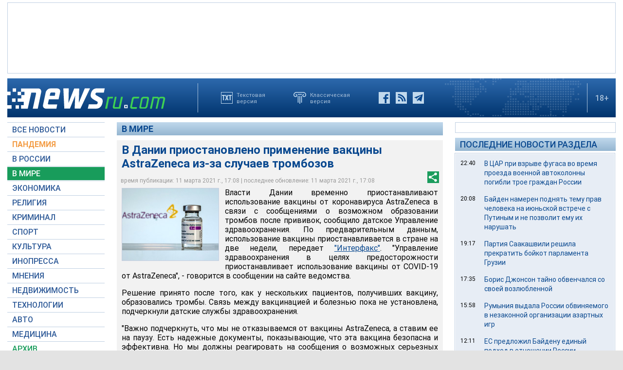

--- FILE ---
content_type: text/html; charset=utf-8
request_url: https://www.google.com/recaptcha/api2/aframe
body_size: 268
content:
<!DOCTYPE HTML><html><head><meta http-equiv="content-type" content="text/html; charset=UTF-8"></head><body><script nonce="lcNTPDaClT3KYXQd53xXNA">/** Anti-fraud and anti-abuse applications only. See google.com/recaptcha */ try{var clients={'sodar':'https://pagead2.googlesyndication.com/pagead/sodar?'};window.addEventListener("message",function(a){try{if(a.source===window.parent){var b=JSON.parse(a.data);var c=clients[b['id']];if(c){var d=document.createElement('img');d.src=c+b['params']+'&rc='+(localStorage.getItem("rc::a")?sessionStorage.getItem("rc::b"):"");window.document.body.appendChild(d);sessionStorage.setItem("rc::e",parseInt(sessionStorage.getItem("rc::e")||0)+1);localStorage.setItem("rc::h",'1768706247969');}}}catch(b){}});window.parent.postMessage("_grecaptcha_ready", "*");}catch(b){}</script></body></html>